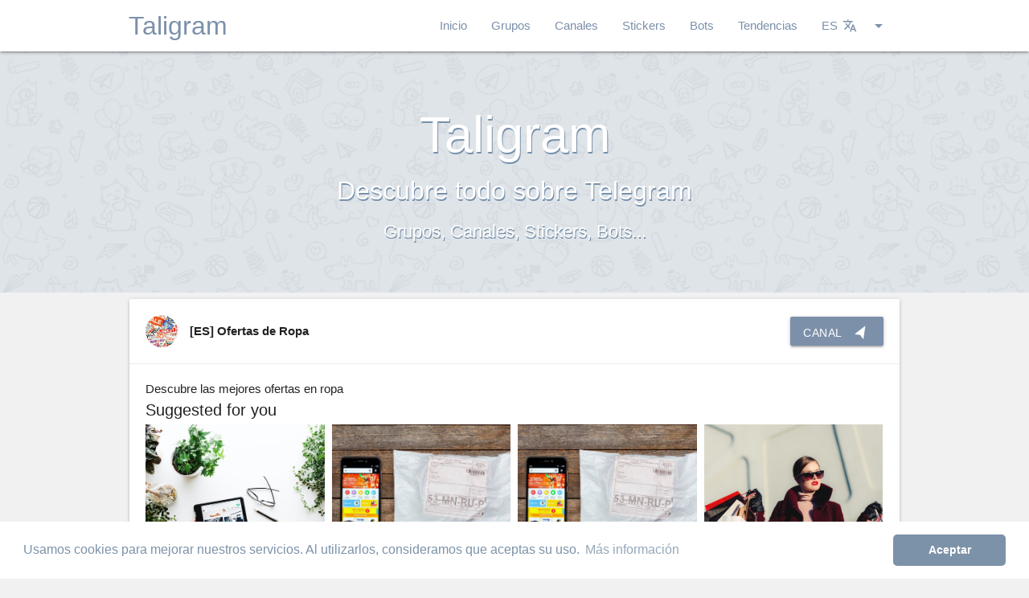

--- FILE ---
content_type: text/html; charset=UTF-8
request_url: https://taligram.org/es/canal-telegram/ofertas-de-ropa-585
body_size: 5752
content:
<!DOCTYPE html>
<html lang="es">
<head>
	<meta charset="UTF-8">
	<meta name="viewport" content="width=device-width, initial-scale=1.0, maximum-scale=1.0">
	<link rel="apple-touch-icon" sizes="57x57" href="https://taligram.org/assets/img/icons/taligram/apple-icon-57x57.png">
	<link rel="apple-touch-icon" sizes="60x60" href="https://taligram.org/assets/img/icons/taligram/apple-icon-60x60.png">
	<link rel="apple-touch-icon" sizes="72x72" href="https://taligram.org/assets/img/icons/taligram/apple-icon-72x72.png">
	<link rel="apple-touch-icon" sizes="76x76" href="https://taligram.org/assets/img/icons/taligram/apple-icon-76x76.png">
	<link rel="apple-touch-icon" sizes="114x114" href="https://taligram.org/assets/img/icons/taligram/apple-icon-114x114.png">
	<link rel="apple-touch-icon" sizes="120x120" href="https://taligram.org/assets/img/icons/taligram/apple-icon-120x120.png">
	<link rel="apple-touch-icon" sizes="144x144" href="https://taligram.org/assets/img/icons/taligram/apple-icon-144x144.png">
	<link rel="apple-touch-icon" sizes="152x152" href="https://taligram.org/assets/img/icons/taligram/apple-icon-152x152.png">
	<link rel="apple-touch-icon" sizes="180x180" href="https://taligram.org/assets/img/icons/taligram/apple-icon-180x180.png">
	<link rel="icon" type="image/png" href="https://taligram.org/assets/img/icons/taligram/android-icon-192x192.png" sizes="192x192">
	<link rel="icon" type="image/png" href="https://taligram.org/assets/img/icons/taligram/favicon-96x96.png" sizes="96x96">
	<link rel="icon" type="image/png" href="https://taligram.org/assets/img/icons/taligram/favicon-32x32.png" sizes="32x32">
	<link rel="icon" type="image/png" href="https://taligram.org/assets/img/icons/taligram/favicon-16x16.png" sizes="16x16">
		<meta name="google" content="notranslate" />
	<title>Canal de Telegram: Ofertas de Ropa - Taligram</title>
	<meta name="title" content="Canal de Telegram: Ofertas de Ropa - Taligram" />
	<meta name="description" content="Descubre las mejores ofertas en ropa" />
	<meta property="og:title" content="Canal de Telegram: Ofertas de Ropa - Taligram" />
	<meta property="og:type" content="website" />
	<meta property="og:url" content="https://taligram.org/es/canal-telegram/ofertas-de-ropa-585" />
	<meta property="og:image" content="https://taligram.org/assets/telegram-channels/ofertas-de-ropa-585.jpg" />
	<meta property="og:description" content="Descubre las mejores ofertas en ropa" />
		<meta name="twitter:card" content="summary" />
	<meta name="twitter:site" content="@TaligramORG" />
	<meta name="twitter:creator" content="@TaligramORG" />
	<meta name="twitter:domain" content="https://taligram.org" />
	<meta name="twitter:title" content="Canal de Telegram: Ofertas de Ropa - Taligram" />
	<meta name="twitter:description" content="Descubre las mejores ofertas en ropa" />
	<meta name="twitter:image" content="https://taligram.org/assets/telegram-channels/ofertas-de-ropa-585.jpg" />
	<meta name="theme-color" content="#FFF">
				<link rel="alternate" href="https://taligram.org/en/telegram-channel/ofertas-de-ropa-585" hreflang="en" />
						<link rel="alternate" href="https://taligram.org/ar/قناة-telegram/ofertas-de-ropa-585" hreflang="ar" />
						<link rel="alternate" href="https://taligram.org/pt/canal-telegram/ofertas-de-ropa-585" hreflang="pt" />
						<link rel="alternate" href="https://taligram.org/it/telegram-channel/ofertas-de-ropa-585" hreflang="it" />
						<link rel="alternate" href="https://taligram.org/fa/telegram-channel/ofertas-de-ropa-585" hreflang="fa" />
						<link rel="alternate" href="https://taligram.org/ru/telegram-channel/ofertas-de-ropa-585" hreflang="ru" />
				<link href="https://taligram.org/assets/css/v4_1Style_taligram.css" rel="stylesheet" type="text/css">
	<link href="https://taligram.org/assets/css/v4_1Materialize_taligram.css" rel="stylesheet" type="text/css">
					<script type="text/javascript">
    var ouo_token = 'gA6vshiE';
    var exclude_domains = ['taligram.org']; 
</script>
<!--script src="//cdn.ouo.io/js/full-page-script.js"></script-->
<script src="//cdn.runative-syndicate.com/sdk/v1/inpage.push.js"></script>
<script>
   RnInPagePush({
       spot: "10f44c628d6c49318a8fd5e0741bd9d1",
       cookieExpires: 30,
       verticalPosition: "bottom",
   });
</script>
<link rel="stylesheet" href="//cdn.tsyndicate.com/sdk/v1/interstitial.ts.css" />
<script src="//cdn.tsyndicate.com/sdk/v1/interstitial.ts.js"></script>
<script>
   InterstitialTsAd({
        spot: "e1feea624a2c487a9107a31e1bbb7218",
        extid: "{extid}",
   });
</script>
	</head>
	<body class="bggrey">
		<main>
			<div id="allcontent">
							<div class="navbar-fixed">
					<ul id="dropdown2" class="dropdown-content" style="position: absolute; top: 1px; left: 1071.38px; opacity: 1; display: none;width: 115px;">
						<li>
							<a href="/es/canal-telegram/ofertas-de-ropa-585">
								<span class="floatleft h8t">Español</span>
							</a>
						</li>
						<li class="divider"></li>						<li>
							<a href="/en/telegram-channel/ofertas-de-ropa-585">
								<span class="floatleft h8t">English</span>
							</a>
						</li>
						<li class="divider"></li>						<li>
							<a href="/ar/قناة-telegram/ofertas-de-ropa-585">
								<span class="floatleft h8t">العربية</span>
							</a>
						</li>
						<li class="divider"></li>						<li>
							<a href="/pt/canal-telegram/ofertas-de-ropa-585">
								<span class="floatleft h8t">Portuguêse</span>
							</a>
						</li>
						<li class="divider"></li>						<li>
							<a href="/it/telegram-channel/ofertas-de-ropa-585">
								<span class="floatleft h8t">Italiano</span>
							</a>
						</li>
						<li class="divider"></li>						<li>
							<a href="/fa/telegram-channel/ofertas-de-ropa-585">
								<span class="floatleft h8t">پارسی</span>
							</a>
						</li>
						<li class="divider"></li>						<li>
							<a href="/ru/telegram-channel/ofertas-de-ropa-585">
								<span class="floatleft h8t">русский</span>
							</a>
						</li>
						<li class="divider"></li>					</ul>   
					<nav class="bgw">
						<div class="nav-wrapper wrp wrp-margins">
							<a href="/es" class="brand-logo taligram-text base logoCst">Taligram</a>
							<a href="#" data-target="mobile-demo" class="sidenav-trigger"><i style="color:#7C90AA;" class="material-icons">menu</i></a>
							<ul class="right hide-on-med-and-down taligram-text base">
								<li>
									<a href="/es" class="cob">Inicio</a>
								</li>
								<li>
									<a  href="/es/grupos-telegram"  class="cob">Grupos</a>
								</li>
								<li>
									<a  href="/es/canales-telegram"  class="cob">Canales</a>
								</li>
								<li>
									<a  href="/es/stickers-telegram"  class="cob">Stickers</a>
								</li>
								<li>
									<a  href="/es/bots-telegram"  class="cob">Bots</a>
								</li>
								<li>
									<a  href="/es/tendencias-telegram"  class="cob">Tendencias</a>
								</li>
																<li>
									<a class="dropdown-trigger" href="#!" data-target="dropdown2">
										<span>ES<i class="material-icons right">arrow_drop_down</i><i class="material-icons right" style="font-size: 18px;
    margin-left: 6px;">translate</i></span>
									</a>                     
								</li>
							</ul>
						</div>
						<ul id="mobile-demo" class="sidenav">
							<li><a href="/es">Inicio</a></li>
							<li class="divider"></li>
							<li>
								<a  href="/es/grupos-telegram"  class="cob">Grupos</a></li>
							<li class="divider"></li>
							<li>
								<a  href="/es/canales-telegram"  class="cob">Canales</a></li>
							<li class="divider"></li>
							<li>
								<a  href="/es/stickers-telegram"  class="cob">Stickers</a></li>
							<li class="divider"></li>
							<li>
								<a  href="/es/bots-telegram"  class="cob">Bots</a></li>
							<li class="divider"></li>
							<li>
								<a  href="/es/tendencias-telegram"  class="cob">Tendencias</a></li>
							<li class="divider"></li>
							<li>
								<a href="/es/canal-telegram/ofertas-de-ropa-585">
									<span class="floatleft h8t">Español</span>
								</a>
							</li>
							<li class="divider"></li>
							<li>
								<a href="/en/telegram-channel/ofertas-de-ropa-585">
									<span class="floatleft h8t">English</span>
								</a>
							</li>
							<li class="divider"></li>
							<li>
								<a href="/ar/قناة-telegram/ofertas-de-ropa-585">
									<span class="floatleft h8t">العربية</span>
								</a>
							</li>
							<li class="divider"></li>
							<li>
								<a href="/pt/canal-telegram/ofertas-de-ropa-585">
									<span class="floatleft h8t">Portuguêse</span>
								</a>
							</li>
							<li class="divider"></li>
							<li>
								<a href="/it/telegram-channel/ofertas-de-ropa-585">
									<span class="floatleft h8t">Italiano</span>
								</a>
							</li>
							<li class="divider"></li>
							<li>
								<a href="/fa/telegram-channel/ofertas-de-ropa-585">
									<span class="floatleft h8t">پارسی</span>
								</a>
							</li>
							<li class="divider"></li>
							<li>
								<a href="/ru/telegram-channel/ofertas-de-ropa-585">
									<span class="floatleft h8t">русский</span>
								</a>
							</li>
						</ul>
						<a data-activates="slide-out" class="button-collapse"><i class="cob mlim mdi-navigation-menu"></i></a>
					</nav>
				</div>
							<div class="pbli">
				<div style="width: fit-content;margin: 0 auto;">
			 
											
					<script async type="application/javascript" src="https://a.exdynsrv.com/ad-provider.js"></script> 
 <ins class="adsbyexoclick" data-zoneid="3465785"></ins> 
 <script>(AdProvider = window.AdProvider || []).push({"serve": {}});</script>
					
					<script async type="application/javascript" src="https://a.exdynsrv.com/ad-provider.js"></script> 
 <ins class="adsbyexoclick" data-zoneid="3488009"></ins> 
 <script>(AdProvider = window.AdProvider || []).push({"serve": {}});</script>
					
				</div>
			</div>
			<div class="parallax-container hpa valign-wrapper">
 <p class="pst valign"><span class="title">Taligram</span><br><span class="scnd">Descubre todo sobre Telegram<span class="thrd"><br>Grupos, Canales, Stickers, Bots...</span></p>
 <div class="parallax home_parallax_bg"><img src="https://taligram.org/assets/img/template/bg_taligram.png"></div>
</div>
<div class="wrp">
  <div class="row">
   <div class="col s12">
    <div class="card mlrt">
      <div class="row suppad nomarbot nopadinsma marginlede10">
        <div class="col s12 m6 l8 ">
          <a class="udosem marleft valign-wrapper" href="https://taligram.org/es/canal-telegram/ofertas-de-ropa-585">
                          <img src="https://taligram.org/assets/telegram-channels/ofertas-de-ropa-585.jpg" width="40px" alt="Ofertas de Ropa" class="circle">
                        <b class="aligmentAvatar titlesizeAll valign">
              [ES]              <h1 class="dispinline titlesizeAll">Ofertas de Ropa</h1></b>           </a>
        </div>
        <div class="col s12 m6 l4 thistop">
         <div class="centerTwoButtons">
           <a href="http://telegram.me/ofertasRopa" target="_blank" class="waves-effect waves-light btn colorw right mtpbot"><span><i class="material-icons roticon right">navigation</i><span style="vertical-align:text-top;line-height:21px;">Canal</span></a>
                               </div>
       </div>
     </div>
     <div class="card-action jst suppad">
              Descubre las mejores ofertas en ropa            <div id="ts_ad_native_0vfd9"></div>
    </div>
    <div class="card-action jst">
      <span id="voted-585" onclick="vote('https://api.taligram.org/v4-1/?web=taligram.org', 585)" class="name">
        <i class="tiny vass material-icons materialdos point">thumb_up</i>
        <span id="vote-585">0</span>
      </span> 
      <a onclick="reportModal(585)" class="nmrps pointer">
        <span class="likes"><i class="tiny vass material-icons materialdos">report_problem</i>Reportar</span>
      </a>
      <a class="pointer" onclick="shareModal('https://taligram.org/es/canal-telegram/ofertas-de-ropa-585')">
        <span class="likes"><i class="tiny vass material-icons materialdos">share</i>Compartir</span>
      </a>
      <a class="pointer" class="marleftf" onclick="qrModal('https://api.taligram.org/v4-1/?web=taligram.org' ,'aHR0cDovL3RlbGVncmFtLm1lL29mZXJ0YXNSb3Bh', '6883607767970da1b2c253f91a631074')">
        <span class="likes nmlbtn"><i class="tiny vass material-icons materialdos">launch</i>QR</span>
      </a>
    </div>
  </div>
</div>
</div>
</div>
  <div class="wrp" style="padding: 0 0.75rem;" id="ts_ad_native_0nwms"></div>
  <script src="//cdn.runative-syndicate.com/sdk/v1/n.js"></script>
  <script>
     NativeAd({
         element_id: "ts_ad_native_0nwms",
         spot: "1662a5537c91494fb74308402f11ca50",
         type: "label-under",
         cols: 4,
         rows: 1,
         title: "Suggested for you",
         titlePosition: "left",
         adsByPosition: "right",
    breakpoints: [
              {
                        "cols": 2,
                        "width": 770
              }
    ],
          extid: "{extid}",
     });
  </script>
</div>
</div>

<script>
  NativeAd({
    element_id: "ts_ad_native_0vfd9",
    spot: "c8ce70ba2c314886acc8ca315a91abb5",
    type: "label-under",
    cols: 4,
    rows: 1,
    title: "Suggested for you",
    titlePosition: "left",
    adsByPosition: "bottom-right",
    breakpoints: [
      {
        "cols": 2,
        "width": 770
      }
    ],
    extid: "{extid}",
  });
</script>			<div style="width: fit-content;margin: 0 auto;">
			 
									</div>
		</main>
				<footer class="page-footer">
			<div class="container">
				<div class="row">
					<div class="col l6 s12">
						<h5 class="white-text">Taligram</h5>
						<p class="grey-text text-lighten-4">ETH: 0xA9E686f130d98a4d68eE934263cE16599562F3Dd</p>
						<p class="grey-text text-lighten-4">BTC: 14wCT2UaCAUUadY4JoCa2op3sQJxhsbknd</p>
					</div>
					<div class="col l4 offset-l2 s12">
						<h5 class="white-text">Links</h5>
						<ul>
							<li><a class="grey-text text-lighten-3" href="/es/acerca-de-nosotros/cookies">Política de Cookies</a></li>
							<li><a class="grey-text text-lighten-3" href="/es/acerca-de-nosotros/privacy">Política de Privacidad</a></li>
							<li><a class="grey-text text-lighten-3" href="/es/acerca-de-nosotros/tos">Términos y condiciones del Servicio</a></li>
							<li><a class="grey-text text-lighten-3" href="/es/acerca-de-nosotros/legal">Legal Advise</a></li>
					<li><a class="grey-text text-lighten-3" href="/cdn-cgi/l/email-protection#6c0d080105022c180d00050b1e0d0142031e0b">Contáctenos</a></li>						</ul>
					</div>
				</div>
			</div>
			<div class="footer-copyright">
				<div class="container" style="padding: 0 0.75rem;">
					© 2025 <a href="https://taligram.org">Taligram.org</a>
					<a class="grey-text text-lighten-4 right" target="_blank" href="https://whatdir.com/?utm_source=taligramorg&utm_medium=link&utm_campaign=taligramorg&utm_term=whatsapp">Whatdir.com</a>
				</div>
			</div>
		</footer>
				<div id="reportModal" class="modal bottom-sheet">
			<div class="modal-content">
				<h4>Reportar</h4>
				<form id="reportForm" method="POST">
					<p>
						<label>
							<input name="report_group" id="ci" type="radio" value="1" />
							<span>Contenido inapropiado</span>
						</label>
					</p>
					<p>
						<label>
							<input name="report_group" id="ee" type="radio" value="2" />
							<span>Links erróneos</span>
						</label>
					</p>
					<p>
						<label>
							<input name="report_group" id="cd" type="radio" value="3" />
							<span>Contenido duplicado</span>
						</label>
					</p>
					<input type="hidden" name="element_id" id="element_id" value="">
				</form>
			</div>
			<div class="modal-footer">
				<a onclick="sendReport('https://api.taligram.org/v4-1/?web=taligram.org')" class="pointer modal-action modal-close waves-effect waves-green btn-flat">Reportar</a>
			</div>
		</div>

		<div id="shareModal" class="modal bottom-sheet ohd">
			<div class="modal-content">
				<h4>Compartir</h4>
				<div class="wrp">
					<div class="input-field col s12 padtwe">
						<input id="linkshare" type="text" class="validate">
					</div>
					<div class="input-field col s12 padtwe">
						<div class="row">
							<div class="col s2">
								<a href="" target="_blank" id="shareFacebook">
									<img width="100%" src="https://taligram.org/assets/img/template/share_facebook.png">
								</a>
							</div>
							<div class="col s2">
								<a href="" target="_blank" id="shareTwitter">
									<img width="100%" src="https://taligram.org/assets/img/template/share_twitter.png">
								</a>
							</div>
							<div class="col s2">
								<a href="" target="_blank" id="sharePlus">
									<img width="100%" src="https://taligram.org/assets/img/template/share_google_plus.png">
								</a>
							</div>
							<div class="col s2">
								<a href="" target="_blank" id="shareVk">
									<img width="100%" src="https://taligram.org/assets/img/template/share_vk.png">
								</a>
							</div>
							<div class="col s2">
								<a href="" target="_blank" id="shareWhatsapp">
									<img width="100%" src="https://taligram.org/assets/img/template/share_whatsapp.png">
								</a>
							</div>
							<div class="col s2">
								<a href="" target="_blank" id="shareTelegram">
									<img width="100%" src="https://taligram.org/assets/img/template/share_telegram.png">
								</a>
							</div>
						</div>
					</div>
				</div>
			</div>
		</div>
		<div id="qrModal" class="modal ohd max-qr-width">
			<div class="modal-content">
				<h4>Escanear código QR</h4>
				<div class="wrp">
					<img id="qrImage">
				</div>
			</div>
		</div>
		<div id="boostModal" class="modal modal-fixed-footer">
			<div class="modal-content" style="background-color: #f7f7f7;">
				<div class="modal-bar-top">BOOST TO THE MOON <img src="https://emojipedia-us.s3.amazonaws.com/thumbs/120/apple/129/rocket_1f680.png" width="19px"></div>
				<div class="group-info">
					<div class="group-info-left">
						<img class="circle-cus" id="boostImageSrc" src="" width="90px">
					</div>
					<div class="group-info-right">
						<div id="boostTitle" class="group-info-name"></div>
						<div class="group-info-boosted">Veces Boosteado: <span id="boostUpped"></span></div>
					</div>
				</div>
				<img src="https://taligram.org/assets/img/template/how-to-boost-pro.gif" width="100%" class="shadow-lol">
				<div class="input-field col s12 nomarbot nomartop">
					<p class="nomartop">
					  <label>
					    <input id="tosCheckbox" type="checkbox" class="filled-in" />
					    <span class="tycsize">Acepto las <a href="https://taligram.org/es/acerca-de-nosotros/privacy" target="_blank"><b>Política de Privacidad</b></a> y los <a href="https://taligram.org/es/acerca-de-nosotros/tos" target="_blank"><b>Términos y condiciones del Servicio</b></a> de Taligram</span>
					  </label>
					</p>
				</div>
			</div>
			<div class="modal-footer shadow-lol">
				<a target="_blank" href="/es/acerca-de-nosotros/shopping-terms-and-conditions" class="waves-effect waves-light btn colorw left mtpbot payButton light-green darken-1" style="margin-left: 10px;background-image: url('https://taligram.org/assets/img/stripebg.jpg');margin-top: 6px!important; background-color: #66bb6a;">How boost works?</a>
				<a data-element_id="" id="boostSecondStep" style="margin-right: 10px;background-image: url('https://taligram.org/assets/img/stripebg.jpg');margin-top: 6px!important;" class="waves-effect waves-light btn colorw right mtpbot payButton">Pagar</a>
			</div>
		</div>
		<link href="https://fonts.googleapis.com/icon?family=Material+Icons" rel="stylesheet">
		<script data-cfasync="false" src="/cdn-cgi/scripts/5c5dd728/cloudflare-static/email-decode.min.js"></script><script src="https://code.jquery.com/jquery-3.3.1.min.js" integrity="sha256-FgpCb/KJQlLNfOu91ta32o/NMZxltwRo8QtmkMRdAu8=" crossorigin="anonymous"></script>
		<script src="https://www.google-analytics.com/urchin.js" type="text/javascript"></script>
		<script>
			(function(i,s,o,g,r,a,m){i['GoogleAnalyticsObject']=r;i[r]=i[r]||function(){
				(i[r].q=i[r].q||[]).push(arguments)},i[r].l=1*new Date();a=s.createElement(o),
				m=s.getElementsByTagName(o)[0];a.async=1;a.src=g;m.parentNode.insertBefore(a,m)
			})(window,document,'script','//www.google-analytics.com/analytics.js','ga');

			ga('set', 'anonymizeIp', true);
			ga('create', 'UA-70417094-1', 'auto');
			ga('send', 'pageview');

			_uacct = "UA-70417094-1";
			_uOsr[20]="Google"; _uOkw[20]="search"; urchinTracker();
		</script>
		<script src="https://cdnjs.cloudflare.com/ajax/libs/materialize/1.0.0-rc.2/js/materialize.min.js"></script>
		<script src="https://taligram.org/assets/js/perfect-scrollbar.jquery.min.js"></script>
		<script src="https://unpkg.com/sweetalert/dist/sweetalert.min.js"></script>
		<script>
					</script>
					<script type="text/javascript" src="https://taligram.org/assets/js/main.js"></script>
				<script type="text/javascript" src="https://taligram.org/assets/js/josep.js"></script>
		<link rel="stylesheet" type="text/css" href="//cdnjs.cloudflare.com/ajax/libs/cookieconsent2/3.0.3/cookieconsent.min.css" />
		<script src="//cdnjs.cloudflare.com/ajax/libs/cookieconsent2/3.0.3/cookieconsent.min.js"></script>
		<script>
			window.addEventListener("load", function(){
				window.cookieconsent.initialise({
					"palette": {
						"popup": {
							"background": "#ffffff",
							"text": "#7c92a8"
						},
						"button": {
							"background": "#7c92a8",
							"text": "#ffffff"
						}
					},
					"theme": "classic",
					"content": {
						"message": "Usamos cookies para mejorar nuestros servicios. Al utilizarlos, consideramos que aceptas su uso.",
						"dismiss": "Aceptar",
						"link": "Más información",
						"href": "/es/acerca-de-nosotros/cookies"
					}
				})});
			$(document).ready(function(){
				$('.sidenav').sidenav();
				$('.collapsible').collapsible();
				$('.chips').chips();
				$('.chips-placeholder').chips({
					placeholder: 'Introduce una etiqueta',
					secondaryPlaceholder: '+Tag',
					limit: 5,
					minLength: 1,
					maxLength:30
				});
				//console.log($('.chips').chipsData);
			});
		</script>
				<script src="https://js.stripe.com/v3/"></script>
		<script>
			var stripe = Stripe('pk_live_hK9T1dUv8WVXi2qJeapzCy1I');
		</script>
			<script defer src="https://static.cloudflareinsights.com/beacon.min.js/vcd15cbe7772f49c399c6a5babf22c1241717689176015" integrity="sha512-ZpsOmlRQV6y907TI0dKBHq9Md29nnaEIPlkf84rnaERnq6zvWvPUqr2ft8M1aS28oN72PdrCzSjY4U6VaAw1EQ==" data-cf-beacon='{"version":"2024.11.0","token":"919cfb10461f4aca8adafacae490d2b3","r":1,"server_timing":{"name":{"cfCacheStatus":true,"cfEdge":true,"cfExtPri":true,"cfL4":true,"cfOrigin":true,"cfSpeedBrain":true},"location_startswith":null}}' crossorigin="anonymous"></script>
</body>	
</html>

--- FILE ---
content_type: text/css
request_url: https://taligram.org/assets/css/v4_1Style_taligram.css
body_size: 1727
content:
* {
    outline: none;
}
html {
    font-family: "Roboto", sans-serif!important;
}
a:active, a:link, a:visited {
	color: inherit;
	text-decoration: none;
}
a:hover {
	text-decoration: none;
}
.point, .pointer {
	cursor: pointer;
}
.bggrey {
	background-color: #f1f1f1;
}
.title {
    font-size: 3em!important;
    color: #fff!important;
    text-shadow: 1px 2px 0 #7791ab!important;
    text-align: center!important;
    font-weight: 400!important;
}
.hpa {
	height: 300px!important;
	width: 100%
}
.scnd, .thrd {
    color: #fff!important;
    text-align: center!important;
    text-shadow: 1px 2px 0 #7791ab!important;
    font-weight: 300!important;
}
.scnd {
	font-size: 1.5em!important;
}
.thrd {
	font-size: .7em!important;
}
.pst, .stte {
	font-size: 1.4em;
	text-align: center;
}
.pst {
	color: #fff;
	text-shadow: 1px 2px 0 #7791ab;
	width: 100%!important;
}
.wrp, .wrp5 {
	margin: 0 auto;
}
.wrp {
	max-width: 980px!important;
}
.wrp-margins {
	padding-left: 10px;
	padding-right: 10px;
}
.bgw {
	background-color: #FFF!important;
}
.logoCst {
	font-weight: 300!important;
}
body {
	display: flex;
	min-height: 100vh;
	flex-direction: column;
}
main {
	flex: 1 0 auto;
}
.page-title {
	color: #7791ab!important;
	font-weight: 300!important;
	font-size: 3.56rem!important;
	line-height: 110%!important;
	margin: 10px!important;
	text-align: right;
	text-transform: capitalize;
}
.patp {
	padding-top: 17px;
}
.btnstyle, .btnstylesend, .collapsible-body {
    background-color: #FFF!important;
}
.sidenav-overlay {
    z-index: 996!important;
}
.sidenav .divider {
    margin: 0px!important;
}
.side-nav a {
    padding: 0 25px!important;
}
.sidenav li > a {
    height: 55px!important;
    line-height: 55px!important;
}
.navsearch {
    width: calc(100% - 20px)!important;
    margin-left: 10px;
}
.paddCent {
	width: calc(100% - 20px)!important;
    margin-left: 10px!important;
}
.DMarTop {
	margin-top: 15px!important;
}
.formBtnElements {
	background-color: #7C90AA;
}
.fltRight {
	float: right;
	margin-right: 10px;
}
.likes, .name {
    font-size: .8em;
    color: #aab8c2;
    vertical-align: middle;
}
.likes {
    margin-left: 15px;
}
.vass {
    vertical-align: text-bottom;
    margin-right: 4px;
    margin-top: 15px;
}
.chip:focus {
	background-color: #7C90AA!important;
}

.modal-bar-top {
    padding: 10px;
    box-shadow: 0 2px 5px 0 rgba(0,0,0,0.16), 0 2px 10px 0 rgba(0,0,0,0.12);
    background-color: #66bb6a;
    color: #fff;
    font-size: 1.5em;
    border-radius: 5px 5px 0px 0px;
}
.group-info-left {
    margin-top: 10px;
}
.group-info-left {
    float:left;
}
.group-info-right {
    float:left;
    width: calc(100% - 100px);
    margin-left: 10px;
}
.circle-cus {
    border-radius: 0px 5px 0px 5px;
    box-shadow: 0 2px 5px 0 rgba(0,0,0,0.16), 0 2px 10px 0 rgba(0,0,0,0.12);
}
.group-info-name {
    width: 100%;
    height: 40px;
    padding: 10px;
    margin-top: 10px;
    margin-bottom: 10px;
    border-radius: 5px 0px 0px 5px;
    background-color: #7791AB;
    color: #fff;
    overflow: hidden;
    white-space: nowrap; 
    text-overflow: ellipsis; 
    box-shadow: 0 2px 5px 0 rgba(0,0,0,0.16), 0 2px 10px 0 rgba(0,0,0,0.12);
}
.group-info-boosted {
    width: 100%;
    height: 40px;
    padding: 10px;
    margin-top: 10px;
    margin-bottom: 10px;
    border-radius: 5px 0px 5px 0px;
    background-color: #7791AB;
    color: #fff;
    box-shadow: 0 2px 5px 0 rgba(0,0,0,0.16), 0 2px 10px 0 rgba(0,0,0,0.12);
}
@media (min-width:700px) {
    #boostModal {
        width: 565px;
    }
}
.dispinline {
    display: inline;
}
h1, h2 {
    font-size: 1em!important;
    line-height: 1!important;
    margin: 0!important;
    font-weight: 700!important;
}
.suppad {
    padding: 20px!important;
}
.aligmentAvatar {
    font-size: 1em!important;
}
.aligmentAvatar, .badgeNew {
    margin-left: 15px;
}
.nomarbot {
    margin-bottom: 0px!important;
}
.roticon {
    -ms-transform: rotate(30deg);
    -webkit-transform: rotate(30deg);
    transform: rotate(30deg);
}
.colorw, .mtpbot:active {
    color: #fff!important;
}
.mtpbot {
    margin-top: -5px!important;
}
.extrapadlat {
	padding: 0 2em!important;
}
.nmrps {
    margin-right: 0px!important;
}
.nmlbtn {
    margin-left:0!important;
}
.locurapadr {
	margin-right: 20px!important;
}
.btnwidth {
    width: 100%!important;
    color: #fff!important;
}
.ohd {
    overflow: hidden!important;
}
.max-qr-width {
    max-width: 300px!important;
    background-color: #FFF!important;
    text-align: center;
}
.thistop {
    margin-top: 7px!important;
}
.voted {
    color: #1fa7e2!important;
}
.swal-modal {
    border-radius: 2px!important;
    box-shadow: 0 2px 2px 0 rgba(0, 0, 0, 0.14), 0 3px 1px -2px rgba(0, 0, 0, 0.12), 0 1px 5px 0 rgba(0, 0, 0, 0.2);
}
.swal-title {
    color: #7791ab!important;
}
.swal-button {
    background-color: #7791ab!important;
    border-radius: 2px!important;
    outline: none;
}
.swal-button:active {
    background-color: #70bce0;
    border-radius: 2px!important;
    box-shadow: 0 2px 2px 0 rgba(0, 0, 0, 0.14), 0 3px 1px -2px rgba(0, 0, 0, 0.12), 0 1px 5px 0 rgba(0, 0, 0, 0.2);
    outline: none;
}
.swal-button:hover {
    box-shadow: 0 5px 11px 0 rgba(0,0,0,.18), 0 4px 15px 0 rgba(0,0,0,.15);
    outline: none;
}
.pdfv {
    padding: 5px 10px 5px 10px!important;
}
.topNav {
    padding-left: 20px;
}
.whtColor {
    color: #fff!important;
}
span.badge {
    min-width: 3rem;
    padding: 0 6px;
    text-align: center;
    font-size: 1rem;
    line-height: inherit!important;
    position: absolute!important;
    right: 15px!important;
    -webkit-box-sizing: border-box;
    -moz-box-sizing: border-box;
    box-sizing: border-box;
}
.seeColor {
    color: rgba(255,255,255,.7)!important;
}
.matp {
    margin-top: 30px;
}
.imgcenter {
    display: block;
    margin-left: auto;
    margin-right: auto;
}
.img404, .text404 {
    margin: 0 auto;
    max-width: 980px;
    width: 100%}
.customLogo {
    color: #829ab2!important;
    font-weight: 300!important;
}
.wrap404 {
    width: 100%;
    height: calc(100%-64px);
    background-color: #2aa2d6;
    border-bottom: 1px solid #287a9e;
    outline: #fff solid 1px;
    padding: 30px;
}
.msg404 {
    background-image: url(../img/tg-bg-404.png);
    padding: 100px;
    background-repeat: repeat;
    border-bottom: 1px solid #fff;
    outline: #287a9e solid 1px;
}
.text404 {
    border-bottom: 2px solid #ced6dd;
    padding: 10px;
    background-color: #fff;
    text-align: center;
    color: #7a7a7a;
    border-radius: 3px;
}
.bgblue {
    background-color: #2aa2d6;
}
.nmbbj, .nomarbot {
    margin-bottom: 0!important;
}
.badgeNew, .badgeNews {
    font-weight: 300;
    font-size: .8rem;
    color: #fff;
    background-color: #f0ad4e;
    border-radius: 2px;
    padding: 5px 10px;
    margin-left: 15px;
}
.flow-text {
    font-weight: 300;
}
.font-size-18 {
    margin-top: 10px!important;
    margin-bottom: 10px!important;
    font-size: 18px!important;
}
.currentTag {
    background-color: #7791AB!important;
    color: #FFF!important;
}
.pdfvtop {
    margin: 10px 10px 2px 10px!important
}
.mgbt {
    margin-bottom: 25px;
}
@media (max-width:600px) {
    .pbli {
        width: 320px;
        margin: 10px auto;
        margin-top: 15px;
        left: 0;
        right: 0;
        z-index: 999;
        overflow: hidden;
    }
    .titlesizeAll {
        font-size: 1rem!important;
    }
    .nopadinsma {
        padding: 20px 0px 20px 0px!important;
    }
    .centerTwoButtons {
        width: 188px;
        margin: 0 auto;
    }
    .marginlede10 {
        margin-left: 10px!important;
    }
    .btnElement {
        width: 100px;
    }
}
@media (min-width:600px) {
    .pbli {
        display: none;
    }
}
.alertC {
    background-color: #EE6E73!important;
    color: #FFF;
}
.margines {
    margin: 10px!important;
}
.noborder {
    border: none!important;
}
.no-premium{

}
.premium-light-blue{
    background-color: #e7ffff !important;
}
.premium-light-yellow{
    background-color: #FEFFEF !important;
}
.premium-light-orange{
    background-color: #FFF4E6 !important;
}
.premium-light-pink {
    background-color: #FFEFED !important;
}
.premium-purple {
    background-color: #F0EFFE !important;
}
.premium-gold{
    background-color: #FFFC5B !important;
}
.capitalize {
    text-transform: capitalize!important;
}
.capitalize {
    text-transform: capitalize!important;
}
.marginTop {
    margin-top: 20px;
}
.nomartop {
    margin-top: 0px!important;
}
.tycsize {
    font-size: 0.7rem!important;
    line-height: 10px!important;
    padding-top: 2px!important;
}
.not-active {
  pointer-events: none;
  cursor: default;
}
.tosTextRed {
    color: #ff0000!important;
}

--- FILE ---
content_type: text/css
request_url: https://cdn.tsyndicate.com/sdk/v1/interstitial.ts.css
body_size: 2281
content:
.ts-interstitial{position:fixed;top:0;left:0;width:100%;height:100%;z-index:2147483639}.ts-interstitial__hidden{display:none}.ts-interstitial__mask{position:absolute;left:0;right:0;bottom:0;top:0;background:#000;z-index:1;opacity:.7}.ts-interstitial__btn-wrapper{position:absolute;z-index:10;top:0;right:5%;height:50px}.ts-interstitial__link-wrapper{position:absolute;z-index:10;top:0;right:15px;height:36px}.ts-interstitial__link-wrapper::before{content:"";display:inline-block;height:100%;margin-right:-0.25em;position:relative;vertical-align:middle;width:1px}.ts-interstitial__link{display:inline-block;vertical-align:middle;white-space:normal;cursor:pointer;text-align:right;font-size:13px;font-weight:bold;color:#949499;font-family:Helvetica,sans-serif;padding:0;height:18px;position:relative;z-index:1;white-space:nowrap}.ts-interstitial__btn-wrapper::before{content:"";display:inline-block;height:100%;margin-right:-0.25em;position:relative;vertical-align:middle;width:1px}.ts-interstitial__btn{display:inline-block;vertical-align:middle;white-space:normal;white-space:nowrap;background:#fff;color:#000;padding:0 10px;font-size:16px;cursor:pointer;text-align:center;height:34px;line-height:34px;font-family:Arial,Helvetica,sans-serif}.ts-interstitial__btn_small{display:none;padding:0;min-width:34px;font-weight:bold;font-family:Verdana,Geneva,Tahoma,sans-serif}.ts-interstitial__btn-wrapper_mobile{left:0;height:36px}.ts-interstitial__btn_mobile{display:inline-block;vertical-align:middle;white-space:normal;white-space:nowrap;color:#949499;margin:0 15px;cursor:pointer}.ts-interstitial__btn_mobile::before,.ts-interstitial__btn_mobile::after{content:"";position:absolute;display:block;top:calc(50% - 2px);width:18px;height:3px;background:#949499}.ts-interstitial__btn_mobile::before{transform:rotate(45deg)}.ts-interstitial__btn_mobile::after{transform:rotate(-45deg)}.ts-interstitial__btn_text_mobile{font-size:13px;margin-left:28px;font-family:Helvetica,sans-serif;font-weight:bold;cursor:pointer;text-align:center;line-height:36px}.ts-interstitial__header{height:50px;text-align:center}.ts-interstitial__header_mobile{height:36px}.ts-interstitial__header::after{content:"";display:inline-block;height:100%;margin-right:-0.25em;position:relative;vertical-align:middle;width:1px}.ts-interstitial__body-fixed{overflow:hidden;height:100%;width:100%;position:fixed}.ts-interstitial__spinner{position:absolute;z-index:1;top:50%;left:50%;box-sizing:border-box;width:80px;height:80px;margin:-calc(40px) 0 -40px;border-radius:100%;border:5px solid #ccc;border-top-color:#000;animation:interstitial-spinner-animation 1s infinite ease-in-out}@keyframes interstitial-spinner-animation{100%{transform:rotate(360deg)}}.ts-interstitial__banner{height:93%;width:90%;margin:0 auto;position:relative;z-index:5}.ts-interstitial__banner_mobile{height:calc(100% - 36px) !important;width:100% !important;position:relative;z-index:5}.ts-interstitial__banner_redirect{background:#fff;-webkit-overflow-scrolling:touch;overflow:scroll}_:-ms-lang(x),.ts-interstitial__banner_redirect{overflow:hidden}.ts-interstitial__iframe{width:100%;height:100%;display:block;border:0;position:relative;z-index:5}.ts-interstitial__banner_image{white-space:nowrap;overflow:hidden}.ts-interstitial__banner_image::before{content:"";display:inline-block;height:100%;margin-right:-0.25em;position:relative;vertical-align:middle;width:1px}.ts-interstitial__image-background{position:absolute;top:-5px;bottom:-5px;left:-5px;right:-5px;background-size:cover;background-repeat:no-repeat;background-position:center center;filter:blur(5px)}.ts-interstitial__image-overlay{position:absolute;left:0;right:0;bottom:0;top:0;background-color:rgba(0,0,0,0);backdrop-filter:blur(14px);-webkit-backdrop-filter:blur(14px);pointer-events:none}.ts-interstitial__image-container{position:absolute;left:0;right:0;bottom:0;top:0;overflow:hidden}.ts-interstitial__image-container.ts-interstitial__image-container_with-text::after{position:absolute;left:0;right:0;bottom:0;top:0;content:"";background-image:linear-gradient(110deg, rgba(0, 0, 0, 0.4) 29%, rgba(0, 0, 0, 0) 66%, rgba(0, 0, 0, 0) 97%),linear-gradient(to bottom, rgba(0, 0, 0, 0.1), rgba(0, 0, 0, 0.1))}.ts-interstitial__image-background::before{position:absolute;left:0;right:0;bottom:0;top:0;content:"";background-color:#000;opacity:.65}.ts-interstitial__image{position:absolute;left:0;right:0;bottom:0;top:0;height:100%;margin:auto}.ts-interstitial__image.ts-interstitial__image_horizontal{width:100%;object-fit:cover}.ts-interstitial-content{display:inline-block;vertical-align:middle;white-space:normal;padding:0 48px;width:100%;box-sizing:border-box;font-family:Arial,Helvetica,sans-serif;color:#fff}.ts-interstitial-content__headline{position:relative;margin:32px 0 48px;max-width:70%;font-family:Helvetica;font-size:52px;font-style:oblique;line-height:1.06;text-transform:uppercase}.ts-interstitial-content__brandname{position:relative;margin:0 0 32px;max-width:70%;font-size:86px;font-weight:bold;font-style:oblique;line-height:.98;text-transform:uppercase}.ts-interstitial-content__action{position:relative;display:inline-block;font-size:26px;font-weight:bold;line-height:1;letter-spacing:.52px;text-align:center;color:#fff;padding:16px 28px;text-transform:uppercase;border-radius:2px;cursor:pointer;background-color:#de07b8;z-index:10;text-decoration:none;background-image:linear-gradient(to left, #de07b8 0%, #8304e3 65%, #5307f9 100%)}.ts-interstitial-content__action::before{position:absolute;left:0;right:0;bottom:0;top:0;content:"";display:block;background-color:red;z-index:-1;opacity:0;transition:300ms ease-out}.ts-interstitial-content__action:hover::before{opacity:.15}.ts-interstitial-dsa-wrapper{height:50px;width:30px;position:absolute;z-index:100;top:0;left:5%;display:flex;align-items:center;cursor:pointer}.ts-interstitial-dsa-wrapper:hover .ts-interstitial-dsa-tooltip{visibility:visible}.ts-interstitial-dsa-wrapper:hover .ts-interstitial-dsa-icon{background-color:rgba(185,185,185,.6)}.ts-interstitial-dsa-wrapper_mobile{height:36px;right:14px;left:auto;justify-content:flex-end}.ts-interstitial-dsa-icon{box-sizing:border-box;display:flex;align-items:center;justify-content:center;width:24px;height:16px;border-radius:4px;background-color:#707070}.ts-interstitial-dsa-icon__text{font-family:Helvetica,sans-serif;font-size:11px;font-weight:bold;font-stretch:normal;font-style:normal;line-height:1.09;letter-spacing:normal;text-align:center;color:rgba(255,255,255,.9)}.ts-interstitial-dsa-button{box-sizing:border-box;display:flex;align-items:center;justify-content:center;cursor:pointer;width:78px;height:32px;padding:8px 16px;border-radius:6px;background-color:#818181;margin-top:12px;margin-bottom:24px}.ts-interstitial-dsa-button__text{font-family:Helvetica,sans-serif;text-align:center;font-size:14px;font-weight:bold;font-stretch:normal;font-style:normal;line-height:1.14;letter-spacing:normal;color:#fff}.ts-interstitial-dsa-tooltip{visibility:hidden;max-width:304px;width:90vw;background-color:#303030;text-align:left;padding:14px 8px;border-radius:6px;box-sizing:border-box;top:40px;left:0;position:absolute;z-index:10000;font-family:Helvetica,sans-serif;font-size:16px;line-height:1.38;color:#f5f5f5}.ts-interstitial-dsa-tooltip__link{font-size:16px;font-family:Helvetica,sans-serif;color:#f5f5f5;font-weight:bold;margin-top:6px;margin-bottom:0}.ts-interstitial-dsa-tooltip__link>a{font-size:16px;font-family:Helvetica,sans-serif;font-weight:bold;color:#f5f5f5;text-decoration:underline}.ts-interstitial-dsa-tooltip_mobile{left:auto;right:0;top:32px}.ts-interstitial__anchor{position:absolute;left:0;right:0;bottom:0;top:0;z-index:9}@keyframes slide-in{0%{opacity:0;transform:translateY(50%)}100%{opacity:1;transform:translateY(0%)}}@keyframes slide-in-mobile{0%{opacity:0;transform:translateY(20%)}100%{opacity:1;transform:translateY(0%)}}@keyframes fade-in{0%{opacity:0}100%{opacity:1}}@supports(animation-name: test){.ts-interstitial .ts-interstitial__image-container{opacity:0;animation:fade-in 150ms ease 50ms forwards}.ts-interstitial .ts-interstitial-content__headline{opacity:0;animation:slide-in 1s cubic-bezier(0.5, 1, 0.89, 1) .3s forwards}.ts-interstitial .ts-interstitial-content__brandname{opacity:0;animation:slide-in .95s cubic-bezier(0.5, 1, 0.89, 1) .5s forwards}.ts-interstitial .ts-interstitial-content__action{opacity:0;animation:fade-in .8s cubic-bezier(0.5, 1, 0.89, 1) .8s forwards}}@media screen and (max-width: 1100px){.ts-interstitial-content__headline,.ts-interstitial-content__brandname{max-width:100%}}@media screen and (min-width: 0px)and (max-width: 759px){.ts-interstitial__btn_large{display:none}.ts-interstitial__btn_small{display:inline-block}.ts-interstitial__banner_redirect{height:90%}.ts-interstitial__banner_image{padding:0;display:flex;flex-direction:column;height:90%}.ts-interstitial__banner_image::before{display:none}.ts-interstitial__image-container{position:relative}.ts-interstitial__image-container::after{display:none}.ts-interstitial__image-container.ts-interstitial__image-container_with-text{flex:1}.ts-interstitial__image-container.ts-interstitial__image-container_no-text.ts-interstitial__image-container_horizontal{height:100%}.ts-interstitial__image.ts-interstitial__image_horizontal{object-fit:contain}.ts-interstitial__image-background{display:none}.ts-interstitial__image-background.ts-interstitial__image-background_no-text.ts-interstitial__image-background_horizontal{display:block}.ts-interstitial__image.ts-interstitial__image_no-text{position:relative}.ts-interstitial__image.ts-interstitial__image_no-text.ts-interstitial__image_horizontal{position:absolute;height:auto}.ts-interstitial__image .ts-interstitial__image_with-text.ts-interstitial__image_vertical{position:relative;display:block}.ts-interstitial__image .ts-interstitial__image_with-text.ts-interstitial__image_horizontal{position:relative;display:block}.ts-interstitial__image.ts-interstitial__image_vertical{width:100%;object-fit:contain}.ts-interstitial-content{padding:16px 20px;color:#2a2a34;background:#fff}.ts-interstitial-content__headline{margin:8px 0 20px;font-size:18px;line-height:23px;max-height:69px;overflow:hidden;display:-webkit-box;-webkit-line-clamp:3;-webkit-box-orient:vertical;text-transform:none}.ts-interstitial-content__brandname{margin:0 0 8px;font-size:20px;line-height:1.3;text-overflow:ellipsis;overflow:hidden;white-space:nowrap;text-transform:none}.ts-interstitial-content__action{box-sizing:border-box;font-size:18px;font-weight:bold;text-align:center;width:100%}@supports(animation-name: test){.ts-interstitial .ts-interstitial__image-container,.ts-interstitial .ts-interstitial-content__headline,.ts-interstitial .ts-interstitial-content__brandname,.ts-interstitial .ts-interstitial-content__action{opacity:1;animation:none}.ts-interstitial .ts-interstitial__banner_image{opacity:0;animation:slide-in-mobile .75s cubic-bezier(0.5, 1, 0.89, 1) 0s forwards}}}@media screen and (min-height: 0px)and (max-height: 780px){.ts-interstitial__banner_redirect{height:88%}}

--- FILE ---
content_type: application/javascript
request_url: https://taligram.org/assets/js/main.js
body_size: 2027
content:
$(document).ready(function() {
  $(".parallax").parallax();
  var highestCol = Math.max($(".toph").height(), $(".tophl").height());
  $(".sameh").height(highestCol);
  $("#chatContent").perfectScrollbar();
  $(".modal").modal();
  $(".dropdown-trigger").dropdown();
});

function shareModal(link) {
  $("#linkshare").val(link);
  $("#shareFacebook").attr(
    "href",
    "https://www.facebook.com/sharer/sharer.php?u=" + link
  );
  $("#shareTwitter").attr(
    "href",
    "https://twitter.com/intent/tweet?url=" + link
  );
  $("#sharePlus").attr("href", "https://plus.google.com/share?url=" + link);
  $("#shareVk").attr("href", "http://vk.com/share.php?url=" + link);
  $("#shareWhatsapp").attr("href", "whatsapp://send?text=" + link);
  $("#shareTelegram").attr("href", "tg://msg?text=" + link);
  M.Modal.getInstance($("#shareModal")).open();
}

function qrModal(api_link, code, code_2) {
  $("#qrImage").attr(
    "src",
    api_link + "&action=qr&code=" + code + "&code2=" + code_2
  );
  M.Modal.getInstance($("#qrModal")).open();
}

function reportModal(element_id) {
  $("#element_id").val(element_id);
  M.Modal.getInstance($("#reportModal")).open();
}

function sendReport(api_link) {
  element_id = $("#element_id").val();
  report_reason_id = $("input[name$='report_group']:checked").val();

  $.ajax({
    type: "POST",
    url: api_link + "&action=report",
    data: {
      element_id: element_id,
      report_reason_id: report_reason_id
    },
    crossDomain: true,
    dataType: "text"
  })
    .done(function(response) {
      console.log(response);
    })
    .fail(function(error, b, c) {
      console.log(error + b + c);
    });
}

function vote(api_link, element_id) {
  $.ajax({
    type: "POST",
    url: api_link + "&action=vote",
    data: {
      element_id: element_id
    },
    crossDomain: true,
    dataType: "json"
  })
    .done(function(response) {
      console.log(response);
      if (response.response != "error") {
        $("#vote-" + element_id).html(response.response);
        $("#voted-" + element_id).addClass("voted");
      }
    })
    .fail(function(error, b, c) {
      console.log(error + b + c);
    });
}

function isAccepted (image_url, identification, api_link, redirect_url, form_id, title, description, language_id) {
  if ($("#tosCheckbox").is(':checked')) {
    stripeCheckoutV3(image_url, identification, api_link, redirect_url, form_id, title, description, language_id);
  } else {
    swal(
      "Error!",
      'Please, accept our Terms of Service and Privacy Policy.',
      "error"
    );
  }
}

function firstStepPay(
  image_url,
  identification,
  api_link,
  redirect_url,
  form_id,
  title,
  description,
  language_id
) {
  $.getJSON(
    api_link + "&action=getElement&identification=" + identification,
    function(data) {
      $("#boostImageSrc").attr("src", image_url);
      $("#boostSecondStep").attr(
        "onclick",
        "isAccepted('" + image_url + "', '" +  identification + "', '" +  api_link + "', '" +  redirect_url + "', '" +  form_id + "', '" +  title + "', '" +  description + "', '" +  language_id + "')"
      );
      $("#boostTitle").text(data.title);
      $("#boostUpped").text(data.upped_times);
      var instance = M.Modal.getInstance($("#boostModal"));
      instance.open();
    }
  );
}

function stripeCheckoutV3(
  image_url,
  identification,
  api_link,
  redirect_url,
  form_id,
  title,
  description,
  language_id
){

  $.post(
    api_link + "&action=generatePaymentSession",
    {
      image_url:image_url,
      language_id:language_id,
      identification:identification,
      api_link:api_link,
      redirect_url:redirect_url,
      form_id:form_id,
      title:title,
      description:description
    },
    function(data) {
      jsonData = JSON.parse(data);
      console.log(jsonData);
      if (jsonData.success == true) {
        let stripe_session = jsonData.response.session;

        stripe.redirectToCheckout({
    
          sessionId:stripe_session
          
        }).then(function (result) {
          // If `redirectToCheckout` fails due to a browser or network
          // error, display the localized error message to your customer
          // using `result.error.message`.
          console.log(result);
          console.log(  identification,
            api_link,
            redirect_url,
            form_id,
            title,
            description,
            language_id)
        });
      

      } else {
        swal(
          "Error!",
          jsonData.response.error,
          "error"
        );
      }
    }
  );

  
}


/*
function secondStepPay(
  identification,
  api_link,
  redirect_url,
  form_id,
  title,
  description,
  language_id
) {
  console.log(language_id);
  if (!$("#tosCheckbox").is(":checked")) {
    $(".tycsize").addClass("tosTextRed");
  } else {
    $(".tycsize").removeClass("tosTextRed");
  }

  $.ajax({
    type: "POST",
    url: api_link + "&action=checkPaymentTos",
    data: {
      tos: $("#tosCheckbox").is(":checked"),
      language_id: language_id
    },
    crossDomain: true,
    dataType: "json"
  })
    .done(function(response) {
      if (response.response == "success") {
        M.Modal.getInstance($("#boostModal")).close();
        Elio.checkout(
          form_id,
          { title: title, description: description },
          function(error, paymentId) {
            if (error) {
              swal("Error!", "An error occured during the payment", "error");
            } else {
              $.post(
                api_link + "&action=checkPayment",
                {
                  paymentId: paymentId,
                  identification: identification,
                  language_id: language_id
                },
                function(data) {
                  jsonData = JSON.parse(data);
                  if (jsonData.response == "success") {
                    window.location.replace(redirect_url);
                  } else {
                    swal(
                      "Error!",
                      "An error occured during the payment",
                      "error"
                    );
                  }
                }
              );
            }
          }
        );
      } else {
        M.toast({ html: "Error: " + response.error });
      }
    })
    .fail(function(error, b, c) {
      console.log(error + b + c);
    });
}

function stripe_checkout(element_id) {
  M.Modal.getInstance($("#boostModal")).close();
  var handler = StripeCheckout.configure({
    key: "pk_test_LpAZOXqO59FDrVQgRWAJdg5r",
    image:
      "https://taligram.org/assets/avatars/TINIFY-351323199a28d7829f186194123ce0a1.jpg",
    locale: "auto",
    token: function(token) {
      Materialize.toast("Estamos procesando el pago...", 4000);
      $.post(
        "/en/receivePay",
        {
          token: token.id,
          element_id: element_id,
          email: token.email,
          csrf: ""
        },
        function(data) {
          jsonData = JSON.parse(data);
          if (jsonData.result == "success") {
            location.reload(true);
          } else {
            swal(
              "¡Error!",
              "Ha ocurrido un error procesando el pago.",
              "error"
            );
          }
        }
      );
    }
  });
  return handler;
}


*/

function delete_element(identification, api_link) {
  swal({
    title: "¿Seguro?",
    text: "¿Quieres borrar este elemento?",
    icon: "warning",
    buttons: true,
    dangerMode: true
  }).then(willDelete => {
    if (willDelete) {
      swal("El elemento ha sido eliminado", {
        icon: "success"
      });
    }
  });
}

//$(document).ready(function() {
//$(window).keydown(function(event){
//	if(event.keyCode == 13) {
//	event.preventDefault();
//	return false;
//	}
//});
//});

function postElement(api_link, element_type_id, language_id) {
  var tags;

  if (!$("#InputTos").is(":checked")) {
    $("#tosText").addClass("tosTextRed");
  } else {
    $("#tosText").removeClass("tosTextRed");
  }

  if (element_type_id != 4) {
    let elem = $(".chips");
    var instance = M.Chips.getInstance(elem);
    tags = instance.chipsData;
  }

  $.ajax({
    type: "POST",
    url: api_link + "&action=newElement",
    data: {
      title: $("#InputTitle").val(),
      tos: $("#InputTos").is(":checked"),
      csrf: $("#InputCsrf").val(),
      tags: tags,
      description: $("#InputDescription").val(),
      url: $("#InputUrl").val(),
      element_type_id: element_type_id,
      language_id: language_id
    },
    crossDomain: true,
    dataType: "json"
  })
    .done(function(response) {
      if (response.response == "success") {
        swal(response.title, response.message, "success");
        $("#InputTitle").val("");
        $("#InputDescription").val("");
        $("#InputUrl").val("");
        if (element_type_id != 4) {
          for (i = 0; i < 5; i++) {
            instance.deleteChip(0);
          }
        }
      } else {
        M.toast({ html: "Error: " + response.error });
      }
    })
    .fail(function(error, b, c) {
      console.log(error + b + c);
    });
}


--- FILE ---
content_type: application/javascript; charset=utf-8
request_url: https://cdn.runative-syndicate.com/sdk/v1/backup.v2.js?spot=1662a5537c91494fb74308402f11ca50&extid=%7Bextid%7D&xu=b2dd5887b00fecc6&count=4&w=1280&h=720&keywords=Descubre%20las%20mejores%20ofertas%20en%20ropa%2CCanal%20de%20Telegram%3A%20Ofertas%20de%20Ropa%20-%20Taligram%2Cofertas%2Cde%2Cropa%2C585&adtype=label-under&tz=0&callback=callback_wZYZU
body_size: 1265
content:
/* jssdk-backup.v2.js 2025-12-22 16:20 8f3d7565 */
(()=>{var t=function(){return(t=Object.assign||function(e){for(var a,s=1,t=arguments.length;s<t;s++)for(var c in a=arguments[s])Object.prototype.hasOwnProperty.call(a,c)&&(e[c]=a[c]);return e}).apply(this,arguments)};function r(e,a){var s="function"==typeof Symbol&&e[Symbol.iterator];if(!s)return e;var t,c,r=s.call(e),p=[];try{for(;(void 0===a||0<a--)&&!(t=r.next()).done;)p.push(t.value)}catch(e){c={error:e}}finally{try{t&&!t.done&&(s=r.return)&&s.call(r)}finally{if(c)throw c.error}}return p}function p(e,a,s){if(s||2===arguments.length)for(var t,c=0,r=a.length;c<r;c++)!t&&c in a||((t=t||Array.prototype.slice.call(a,0,c))[c]=a[c]);return e.concat(t||Array.prototype.slice.call(a))}var c,e,a,s,i={list:[{headline:"Shop Everything You Need!",brandname:"AliExpress",link:"https://s.click.aliexpress.com/e/_oCn6Ffu",type:"image",thumbs:[{src:"".concat(i="//cdn.runative-syndicate.com/images/native/backup/aliexpress/","aliexpress_1.jpg"),type:"image"},{src:"".concat(i,"aliexpress_2.jpg"),type:"image"},{src:"".concat(i,"aliexpress_3.jpg"),type:"image"},{src:"".concat(i,"aliexpress_4.jpg"),type:"image"},{src:"".concat(i,"aliexpress_5.jpg"),type:"image"},{src:"".concat(i,"aliexpress_6.jpg"),type:"image"}]},{headline:"Find Everything You Want!",brandname:"AliExpress",link:"https://s.click.aliexpress.com/e/_oCn6Ffu",type:"image",thumbs:[{src:"".concat(i,"aliexpress_1.jpg"),type:"image"},{src:"".concat(i,"aliexpress_2.jpg"),type:"image"},{src:"".concat(i,"aliexpress_3.jpg"),type:"image"},{src:"".concat(i,"aliexpress_4.jpg"),type:"image"},{src:"".concat(i,"aliexpress_5.jpg"),type:"image"},{src:"".concat(i,"aliexpress_6.jpg"),type:"image"}]},{headline:"Endless Deals Await – Shop Now!",brandname:"AliExpress",link:"https://s.click.aliexpress.com/e/_oCn6Ffu",type:"image",thumbs:[{src:"".concat(i,"aliexpress_1.jpg"),type:"image"},{src:"".concat(i,"aliexpress_2.jpg"),type:"image"},{src:"".concat(i,"aliexpress_3.jpg"),type:"image"},{src:"".concat(i,"aliexpress_4.jpg"),type:"image"},{src:"".concat(i,"aliexpress_5.jpg"),type:"image"},{src:"".concat(i,"aliexpress_6.jpg"),type:"image"}]},{headline:"Shop Smarter, Save Bigger!",brandname:"AliExpress",link:"https://s.click.aliexpress.com/e/_oCn6Ffu",type:"image",thumbs:[{src:"".concat(i,"aliexpress_1.jpg"),type:"image"},{src:"".concat(i,"aliexpress_2.jpg"),type:"image"},{src:"".concat(i,"aliexpress_3.jpg"),type:"image"},{src:"".concat(i,"aliexpress_4.jpg"),type:"image"},{src:"".concat(i,"aliexpress_5.jpg"),type:"image"},{src:"".concat(i,"aliexpress_6.jpg"),type:"image"}]},{headline:"Shop More, Spend Less – Explore Now!",brandname:"AliExpress",link:"https://s.click.aliexpress.com/e/_oCn6Ffu",type:"image",thumbs:[{src:"".concat(i,"aliexpress_1.jpg"),type:"image"},{src:"".concat(i,"aliexpress_2.jpg"),type:"image"},{src:"".concat(i,"aliexpress_3.jpg"),type:"image"},{src:"".concat(i,"aliexpress_4.jpg"),type:"image"},{src:"".concat(i,"aliexpress_5.jpg"),type:"image"},{src:"".concat(i,"aliexpress_6.jpg"),type:"image"}]},{headline:"Exclusive Deals You Can’t Miss!",brandname:"AliExpress",link:"https://s.click.aliexpress.com/e/_oCn6Ffu",type:"image",thumbs:[{src:"".concat(i,"aliexpress_1.jpg"),type:"image"},{src:"".concat(i,"aliexpress_2.jpg"),type:"image"},{src:"".concat(i,"aliexpress_3.jpg"),type:"image"},{src:"".concat(i,"aliexpress_4.jpg"),type:"image"},{src:"".concat(i,"aliexpress_5.jpg"),type:"image"},{src:"".concat(i,"aliexpress_6.jpg"),type:"image"}]}]};function n(e,a){return null===(e=new RegExp("[\\?&]".concat(e,"=([^&#]*)")).exec(a))?"":decodeURIComponent(e[1].replace(/\+/g," "))}function o(e){return e.outerHTML.startsWith("<script")}(s=(s=document.currentScript)&&o(s)||(s=document.querySelector(".mn-cdn-backup-script"))&&o(s)?s:void 0)&&(e=(s={count:Number(n("count",s.src)||6),callback:n("callback",s.src),spot:n("spot",s.src),useDsa:Boolean(n("use_dsa",s.src))}).spot,(a=document.createElement("img")).src=e?"".concat("//pxl.runative-syndicate.com/api/v1/backup.gif","?t=native&tct=").concat("mainstream","&s=").concat(e):"",a.width=1,a.height=1,a.style.position="absolute",a.style.top="0",document.body.appendChild(a),s.callback)&&(e=window[s.callback],a=s,s=(e=>{for(var a=p([],r(e),!1),s=a.length;0!==s;){var t=Math.floor(Math.random()*s),c=a[--s];a[s]=a[t],a[t]=c}return a})(((e,a)=>{for(var s=p([],r(e),!1);s.length<a;)s=p(p([],r(s),!1),r(e),!1);return s})(i.list,Number(a.count))).slice(0,Number(a.count)),c=a.useDsa?"Traffic Stars LTD":"",a=s.map(function(e){var a,s=e.thumbs;return s?(a=Math.floor(Math.random()*s.length),t(t({},e),{advname:c,thumbs:[s[a]]})):t(t({},e),{advname:c})}),s=t(t({},i),{list:a}),e&&e(s))})();

--- FILE ---
content_type: application/javascript; charset=utf-8
request_url: https://cdn.runative-syndicate.com/sdk/v1/inpage.push.js
body_size: 6148
content:
/* jssdk-inpage.push.js 2025-05-29 14:26 5ac07d4161529dcf8adf780db0f19a2d80e64f1f */
!function(){"use strict";var m=function(){return(m=Object.assign||function(e){for(var t,n=1,a=arguments.length;n<a;n++)for(var o in t=arguments[n])Object.prototype.hasOwnProperty.call(t,o)&&(e[o]=t[o]);return e}).apply(this,arguments)};function p(e,t){var n="function"==typeof Symbol&&e[Symbol.iterator];if(!n)return e;var a,o,c=n.call(e),i=[];try{for(;(void 0===t||0<t--)&&!(a=c.next()).done;)i.push(a.value)}catch(e){o={error:e}}finally{try{a&&!a.done&&(n=c.return)&&n.call(c)}finally{if(o)throw o.error}}return i}function h(e,t,n){if(n||2===arguments.length)for(var a,o=0,c=t.length;o<c;o++)!a&&o in t||((a=a||Array.prototype.slice.call(t,0,o))[o]=t[o]);return e.concat(a||Array.prototype.slice.call(t))}var D=void 0;function f(e,t,n,a){var o=void 0===(o=(a=void 0===a?{}:a).method)?"GET":o,c=void 0===(c=a.body)?"":c,i=void 0===(i=a.headers)?[]:i,a=void 0!==(a=a.withCredentials)&&a,r=new XMLHttpRequest;r.withCredentials=a,r.onload=function(){if(200===r.status){var e=void 0;try{e=JSON.parse(r.response)}catch(e){}t(e)}else n()},r.onerror=n,r.open(o,e,!0),i.forEach(function(e){var t=(e=p(e,2))[0];r.setRequestHeader(t,e[1])}),r.send(c)}function v(e,t){return t.reduce(function(e,t){return e.replace(new RegExp("\\{"+t.name+"\\}","gm"),t.value)},e)}var y,O,n="ts-inpage-push",i=125,r=111,l=430,g={standard:[],dating:[12,13,10,73],gambling:[18,19,77],vpn:[25,26,96,72,82,94]},b=((e=y={}).ICON="iconPush",e.SMALL="small",e.BIG="big",e.ORIGINAL="original",e.SNAPSHOT="snapshot",e.STREAM="stream",[y.ICON,y.SMALL,y.BIG,y.ORIGINAL,y.SNAPSHOT,y.STREAM]),N=[y.ORIGINAL,y.BIG,y.SMALL,y.ICON,y.SNAPSHOT,y.STREAM],w=((e=O=O||{}).STANDARD="standard",e.DATING="dating",e.GAMBLING="gambling",e.VPN="vpn",Object.values(O));function s(){return window.innerWidth<=l}(e={})[O.GAMBLING]=["PLAY"],e[O.DATING]=["CHAT"],e[O.VPN]=["OPEN","DETAILS"],e[O.STANDARD]=[];var e,R=e,k={BASE_ROTATOR_URL: "//tsyndicate.com/do2/", STYLE_URL: "//cdn.tsyndicate.com/sdk/v1/inpage.push.v2.css"},x=k.STYLE_URL,E="bottom",G="https://trafficstars.com/",P="AD",B=3e4;function T(e){return e.map(function(e){return null==e?void 0:e.trim()}).filter(Boolean).join(",").replace(/,+/g,",").replace(/\s*,\s*/g,",").replace(/\s+/g," ").replace(/^,|,$/g,"")}var C=["param1","param2","param3","subid","subid_1","subid_2","subid_3","subid_4","subid_5","subid_6","extid","xhid","abt","xoc","xvr","xsrc","xprf","xch","xou","xma","xtype","cookie","xu"];function _(e,t){return"number"!=typeof e&&"string"!=typeof e||(e=Number(e),!Number.isFinite(e))?t:e}function A(e){return null!=e}function I(e){return!Number.isNaN(e)}function L(n){return function(e,t){return n.indexOf(e.name)-n.indexOf(t.name)}}function S(I,L){var e=L.pushType,t=I.verticalPosition,S={container:"".concat(n,"-").concat(e," ").concat(n,"-").concat(e,"__").concat(t),iconWrapper:"".concat(n,"-").concat(e,"__icon-wrapper"),icon:"".concat(n,"-").concat(e,"__icon"),content:"".concat(n,"-").concat(e,"__content"),brandname:"".concat(n,"-").concat(e,"__brandname ").concat(n,"-container-brandname"),headline:"".concat(n,"-").concat(e,"__headline ").concat(n,"-container-headline"),linkWrapper:"".concat(n,"-").concat(e,"-container-link"),link:"".concat(n,"__link"),closeBtn:"".concat(n,"-").concat(e,"__close-btn ").concat(n,"-container-close-btn"),animation:"".concat(n,"-container-animation"),closePush:"".concat(n,"-container-close-push-event"),CTAButton:"".concat(n,"-container-cta-button ").concat(n,"-").concat(e,"__cta-button"),time:"".concat(n,"-").concat(e,"__time ").concat(n,"-container-time"),dsaIconContainer:"".concat(n,"-").concat(e,"-button-dsa__container ").concat(n,"-button-dsa__container"),dsaIcon:"".concat(n,"-button-dsa__icon"),dsaCloseIcon:"".concat(n,"-close-dsa__icon"),dsaContainer:"".concat(n,"-").concat(e,"-dsa-container ").concat(n,"-dsa-container"),dsaContent:"".concat(n,"-").concat(e,"-dsa-content ").concat(n,"-dsa-content"),dsaText:"".concat(n,"-dsa-text"),dsaVisible:"".concat(n,"-dsa_visible"),dsaInvisible:"".concat(n,"-dsa_invisible"),dsaBrandnameGap:"".concat(n,"-").concat(e,"-dsa-gap")};setTimeout(function(){function e(e){function t(e,t){return e===t?"00":e<10?"0".concat(e):String(e)}function n(e){var t=document.createElement("img");t.src=e,t.width=1,t.height=1,t.style.position="absolute",t.style.top="0",t.addEventListener("load",function(){return c(t)}),t.addEventListener("error",function(){return c(t)}),document.body.appendChild(t)}function a(){var e,t,n,a,o;v.className+=" ".concat(m.closePush),e=p.cookieName,a=(t={lifetimeInMillis:p.cookieExpiresInMillis}).lifetimeInMillis,o=t.domain,t=void 0===(t=t.path)?"/":t,a=a!==D?new Date((new Date).getTime()+a):D,e=["".concat(e,"=").concat("1"),(n=(a={expireDate:a,shouldDelete:!1}).expireDate,a.shouldDelete?"expires=Thu, 01 Jan 1970 00:00:00 GMT":n?"expires=".concat(n.toUTCString()):""),o?"domain=".concat(o):"","path=".concat(t)].filter(Boolean).join(";"),document.cookie=e,setTimeout(function(){return c(u)},100)}function c(e){var t;null!=(t=e.parentNode)&&t.removeChild(e)}var o,i,r,l,s,d,u=e,m=S,p=I,e=(o=L).icon,h=o.link,f=o.advName,v=document.createElement("div"),y=document.createElement("a"),g=document.createElement("div"),b=document.createElement("img"),N=document.createElement("div"),w=document.createElement("div"),k=document.createElement("div"),x=document.createElement("div"),E=R[o.pushType].map(function(e){var t=document.createElement("div"),n=e.toLocaleLowerCase(),a=m.CTAButton;return t.className+="".concat(a," ").concat(a,"_").concat(n),t.appendChild(document.createTextNode(e)),t}),T=m.time,C=document.createElement("div"),_=t((A=new Date).getHours(),24),A=t(A.getMinutes(),60),_="".concat(_,":").concat(A);C.className+=T,C.appendChild(document.createTextNode(_)),w.className+=m.content,x.className+=m.headline,x.appendChild(document.createTextNode(o.body)),k.className+=m.brandname,f&&(k.className+=" ".concat(m.dsaBrandnameGap)),k.appendChild(document.createTextNode(o.title)),w.appendChild(k),w.appendChild(x),E.forEach(function(e){return w.appendChild(e)}),A=w,s=o.pushType===O.DATING,d=o.pushType===O.GAMBLING,N.className+=m.closeBtn,N.addEventListener("click",a),b.src=e,b.className+=m.icon,b.addEventListener("load",function(){var e;u.style.display="block",null!=(e=o.imptrackers)&&e.forEach(n)}),b.addEventListener("error",function(){return c(u)}),g.className+=m.iconWrapper,g.appendChild(b),(T=document.createElement("div")).className+=m.linkWrapper,y.href=h,y.target="_blank",y.className+=m.link,y.appendChild(g),y.appendChild(A),y.addEventListener("click",function(){var e;null!=(e=o.clicktrackers)&&e.forEach(n),a()}),T.appendChild(y),v.className+=m.container,f&&(i=null,(C=document.createElement("div")).className=m.dsaIconContainer,(_=document.createElement("div")).className=m.dsaIcon,k=document.createTextNode(P),_.appendChild(k),C.appendChild(_),(r=document.createElement("div")).className=m.dsaContainer,(x=document.createElement("div")).className=m.dsaContent,(E=document.createElement("div")).className=m.dsaText,e=document.createTextNode("This slot is a paid ad by ".concat(f,". You are seeing this ad because of several factors, including advertiser bid and relevance to your search criteria.")),b=document.createElement("b"),h=document.createTextNode("Ads by "),b.appendChild(h),(g=document.createElement("a")).target="_blank",g.href=G,A=document.createTextNode("TrafficStars"),g.appendChild(A),b.appendChild(g),E.appendChild(e),E.appendChild(document.createElement("br")),E.appendChild(document.createElement("br")),E.appendChild(b),x.appendChild(E),r.appendChild(x),(y=document.createElement("div")).className=m.dsaCloseIcon,r.appendChild(y),l=function(){r&&r.classList.remove(m.dsaVisible),(s||d)&&N.classList.remove(m.dsaInvisible),i&&(window.clearTimeout(i),i=null)},C.onclick=function(){r.classList.add(m.dsaVisible),(s||d)&&N.classList.add(m.dsaInvisible),i=window.setTimeout(l,B)},r.onclick=l,T.appendChild(r),T.appendChild(C)),v.appendChild(T),v.appendChild(N),u.contentDocument&&u.contentDocument.body.appendChild(v)}var t,n,a=I,o=document.createElement("iframe"),c=a.styleUrl;(n=document.createElement("link")).type="text/css",n.rel="stylesheet",n.media="all",n.href=c,c=n,n=a.verticalPosition,t=a=s()?"0":"32px",n="bottom"!==n?"top: ".concat(a):"bottom: ".concat(t),a=s()?i:r,o.setAttribute("style","\n            border: none !important;\n            bottom: auto !important;\n            overflow: hidden;\n            display: none;\n            height: ".concat(a,"px !important;\n            max-width: ").concat(l,"px !important;\n            position: fixed !important;\n            right: 0px !important;\n            ").concat(n," !important;\n            width: 100% !important;\n            z-index: 2147483647 !important;\n            text-size-adjust: 100% !important;\n            user-select: none !important;\n            touch-action: none !important;\n            transform: translateZ(0px) !important;\n            display: block !important;\n            overflow: visible !important;\n            opacity: 1 !important;\n            pointer-events: auto !important;\n            visibility: visible !important;\n        ")),o.scrolling="no",o.addEventListener("load",function(){return e(o)}),document.body.appendChild(o),o.contentDocument&&(o.contentDocument.write("<html><head></head><body></body></html>"),o.contentDocument.close(),o.contentDocument.head.appendChild(c))},I.delayInMillis)}window.TsInPagePush=function(e){var t,n,a,i,r,o,c,l,s,d,u=(e=e).spot?m(m({},(a=e,C.reduce(function(e,t){var n=a[t];return e[t]="number"==typeof n&&!Number.isNaN(n)||"string"==typeof n&&""!==n?String(n):D,e},{}))),{spot:String(e.spot),cookieName:(d=e.cookieName)&&"string"==typeof d?d:"ts_inpage_push",cookieExpiresInMillis:6e4*_(e.cookieExpires,30),styleUrl:(d=e.styleLink)&&"string"==typeof d?d:x,delayInMillis:6e4*_(e.delay,0),verticalPosition:function(e){if("string"!=typeof e)return E;switch(e){case"bottom":case"top":return e;default:return E}}(e.verticalPosition),excludeFlags:(d=e.excludeFlags,Array.isArray(d)?d.filter(A).map(Number).filter(I):[]),keywords:String(e.keywords||"")}):void console.error("TS: no spot provided");u&&!Boolean((d=u.cookieName)&&document.cookie.length&&(d=document.cookie.match(new RegExp("(?:^|; )"+d.replace(/([\.$?*|{}\(\)\[\]\\\/\+^])/g,"\\$1")+"=([^;]*)")))&&d.length&&d[1]?decodeURIComponent(d[1]):D)&&(d=[(o=e=u,c=void 0===(d={}.fallbackValues)?{}:d,C.map(function(e){var t;return[e,null!=(t=o[e])?t:c[e]]}).map(function(e){var t=(e=p(e,2))[0];return(e=e[1])?"".concat(t,"=").concat(encodeURIComponent(e)):""}).filter(Boolean).join("&")),(d=void 0===(d=window.devicePixelRatio)?1:d,(l=window.screen)&&l.width&&l.height?(s=l.width*d,l=l.height*d,"w=".concat(s,"&h=").concat(l)):D),(l=(d={keywords:[e.keywords,(d=void 0===(d={}.collectFromPath)||d,s=function(){for(var e=document.getElementsByTagName("meta"),t=[],n=0;n<e.length;n++){var a=e[n].getAttribute("name");"description"!==a&&"keywords"!==a||(a=e[n].getAttribute("content"))&&t.push(a)}return t}(),document.title&&s.push(document.title),d&&s.push.apply(s,h([],p((l=(l=window.location.pathname.split("/"))[l.length-1].split(/[?#]/)[0])&&l.replace(/(x?html?)$/gi,"").match(/([a-zA-Z0-9]+)/g)||[]),!1)),T(s))]}).keywords,s=d.charLimitCount,d=d.queryParamKey,(l=function(e,t){void 0===t&&(t=2250);for(var n=Array.from(e),a=0,o="",c=0;c<n.length;c++){var i=encodeURIComponent(n[c]),r=(new TextEncoder).encode(i).length;if(t<a+r)break;o+=i,a+=r}return o}(T(l).substring(0,s)))?"".concat(d||"keywords","=").concat(l):void 0),(s=(new Date).getTimezoneOffset(),"tz=".concat(s).replace("-","%2D")),"t=in_page_push"].filter(Boolean).join("&"),t="".concat(k.BASE_ROTATOR_URL).concat(e.spot,"/push?").concat(d),n=function(e){var a,o,c,t,n;null!=e&&e.options&&null!=e&&e.title||console.error("TS: incorrect response"),e=(a=e).options.limitationsFlags,t=o=u,n=e,e=w.find(function(e){return g[e].some(function(e){return null==n?void 0:n.includes(e)})}),c=e&&!g[e].some(function(e){return t.excludeFlags.includes(e)})?e:O.STANDARD,"dynamic"===(null==(e=a.options.data)?void 0:e.type)?f(a.options.data.sourceurl,function(e){var t,n;e.assets||console.warn("TS: object ".concat(e," is not of IDynamicAssetsResponse type")),t=a.options,S(o,{pushType:c,title:v((n={images:[],macros:[]},(e=(e=e.assets)?e.reduce(function(e,t){var n;if(t.title!==D&&(e.title=t.title.text),t.link!==D&&(e.link=t.link.url),t.img!==D&&(n=function(e){switch(e.img.type){case 502:return{url:e.img.url,size:192,name:y.ICON};case 501:case 3:var t,n=e;if(null!=(t=n.img.ext)&&t.size)switch(n.img.ext.size){case"big":return{name:y.BIG,size:500,url:n.img.url};case"small":return{name:y.SMALL,size:250,url:n.img.url}}return null!=(t=n.img.ext)&&t.stream?{name:y.STREAM,size:1001,url:n.img.url}:"snapshot"!==(null==(t=n.img.ext)?void 0:t.name)?{name:y.ORIGINAL,size:700,url:n.img.url}:{name:y.SNAPSHOT,size:1e3,url:n.img.url}}}(t))&&e.images.push(n),t.data!==D){var a=function(e){var t;switch(e.data.type){case 12:return{name:"description",value:e.data.value};case 500:return{type:"macros",name:"country",value:e.data.value};case 1001:return{type:"macros",name:"gender",value:e.data.value};case 1002:return{type:"macros",name:"username",value:e.data.value};default:if(null!=(t=e.data.ext)&&t.name)return{type:"macros",name:e.data.ext.name,value:e.data.value}}}(t);if("macros"===(null==a?void 0:a.type))e.macros.push(a);else if(a)switch(a.name){case"description":e.description=t.data.value;break;case"country":e.country=t.data.value;break;case"gender":e.gender=t.data.value;break;case"username":e.username=t.data.value;break;default:e[a.name]=t.data.value}}return e},n):n).title||""),e.macros),body:v(t.body||e.description||"",e.macros),icon:null!=(n=null==(n=h([],p(e.images),!1).sort(L(b))[0])?void 0:n.url)?n:"",image:null!=(n=null==(n=h([],p(e.images),!1).sort(L(N))[0])?void 0:n.url)?n:"",link:e.link||"",advName:t.advname,imptrackers:t.imptrackers||void 0,clicktrackers:t.clicktrackers||void 0})},function(){}):(e=a.options,S(o,{pushType:c,title:a.title,body:e.body,icon:e.icon,image:e.image,link:e.link,advName:e.advname,imptrackers:e.imptrackers||void 0,clicktrackers:e.clicktrackers||void 0}))},r=function(){function a(e){switch(e.label){case 0:if(null==(n=navigator.userAgentData)||!n.getHighEntropyValues)return console.warn("High entropy values not supported."),[2,[]];e.label=1;case 1:return e.trys.push([1,3,,4]),n=["architecture","bitness","formFactor","fullVersionList","brands","model","platform","platformVersion","uaFullVersion","wow64","mobile"],[4,navigator.userAgentData.getHighEntropyValues(n)];case 2:return t=e.sent(),[2,Object.entries(t).map(function(e){var t=(e=p(e,2))[0],e=e[1],n="nav-ua-he-".concat(t),e="string"==typeof e?e:JSON.stringify(e);return"brands"===t||"fullVersionList"===t?[n,function(t){try{return JSON.parse(t).map(function(e){var t=e.brand,e=e.version;return'"'.concat(t,'";v="').concat(e,'"')}).join(", ")}catch(e){return t}}(e)]:[n,e]})];case 3:return t=e.sent(),console.error("Failed to get client hints",t),[2,[]];case 4:return[2]}}var t,n,o,c,i,r=this,l={label:0,sent:function(){if(1&i[0])throw i[1];return i[1]},trys:[],ops:[]},s={next:e(0),throw:e(1),return:e(2)};return"function"==typeof Symbol&&(s[Symbol.iterator]=function(){return this}),s;function e(n){return function(e){var t=[n,e];if(o)throw new TypeError("Generator is already executing.");for(;l=s&&t[s=0]?0:l;)try{if(o=1,c&&(i=2&t[0]?c.return:t[0]?c.throw||((i=c.return)&&i.call(c),0):c.next)&&!(i=i.call(c,t[1])).done)return i;switch(c=0,(t=i?[2&t[0],i.value]:t)[0]){case 0:case 1:i=t;break;case 4:return l.label++,{value:t[1],done:!1};case 5:l.label++,c=t[1],t=[0];continue;case 7:t=l.ops.pop(),l.trys.pop();continue;default:if(!(i=0<(i=l.trys).length&&i[i.length-1])&&(6===t[0]||2===t[0])){l=0;continue}if(3===t[0]&&(!i||t[1]>i[0]&&t[1]<i[3]))l.label=t[1];else if(6===t[0]&&l.label<i[1])l.label=i[1],i=t;else{if(!(i&&l.label<i[2])){i[2]&&l.ops.pop(),l.trys.pop();continue}l.label=i[2],l.ops.push(t)}}t=a.call(r,l)}catch(e){t=[6,e],c=0}finally{o=i=0}if(5&t[0])throw t[1];return{value:t[0]?t[1]:void 0,done:!0}}}},i=void 0,new(i=Promise)(function(n,t){function a(e){try{c(r.next(e))}catch(e){t(e)}}function o(e){try{c(r.throw(e))}catch(e){t(e)}}function c(e){var t;e.done?n(e.value):((t=e.value)instanceof i?t:new i(function(e){e(t)})).then(a,o)}c((r=r.apply(void 0,[])).next())}).then(function(e){return f(t,n,function(){},{headers:e})}).catch(function(e){console.error("Error while get client hint headers",e),f(t,n,function(){})}))}}();

--- FILE ---
content_type: text/plain
request_url: https://www.google-analytics.com/j/collect?v=1&_v=j102&a=667476143&t=pageview&_s=1&dl=https%3A%2F%2Ftaligram.org%2Fes%2Fcanal-telegram%2Fofertas-de-ropa-585&ul=en-us%40posix&dt=Canal%20de%20Telegram%3A%20Ofertas%20de%20Ropa%20-%20Taligram&sr=1280x720&vp=1280x720&_utma=175036455.402175076.1766894325.1766894325.1766894325.1&_utmz=175036455.1766894325.1.1.utmccn%3D(direct)%7Cutmcsr%3D(direct)%7Cutmcmd%3D(none)&_utmht=1766894324977&_u=IQBCAEABAAAAACAAI~&jid=2000246124&gjid=876298827&cid=402175076.1766894325&tid=UA-70417094-1&_gid=1746785428.1766894325&_r=1&_slc=1&z=655654743
body_size: -449
content:
2,cG-Z623YE2Z07

--- FILE ---
content_type: application/javascript; charset=utf-8
request_url: https://cdn.runative-syndicate.com/sdk/v1/backup.v2.js?spot=c8ce70ba2c314886acc8ca315a91abb5&extid=%7Bextid%7D&xu=b2dd5887b00fecc6&count=4&w=1280&h=720&keywords=Descubre%20las%20mejores%20ofertas%20en%20ropa%2CCanal%20de%20Telegram%3A%20Ofertas%20de%20Ropa%20-%20Taligram%2Cofertas%2Cde%2Cropa%2C585&adtype=label-under&tz=0&callback=callback_Oa7Ul
body_size: 1265
content:
/* jssdk-backup.v2.js 2025-12-22 16:20 8f3d7565 */
(()=>{var t=function(){return(t=Object.assign||function(e){for(var a,s=1,t=arguments.length;s<t;s++)for(var c in a=arguments[s])Object.prototype.hasOwnProperty.call(a,c)&&(e[c]=a[c]);return e}).apply(this,arguments)};function r(e,a){var s="function"==typeof Symbol&&e[Symbol.iterator];if(!s)return e;var t,c,r=s.call(e),p=[];try{for(;(void 0===a||0<a--)&&!(t=r.next()).done;)p.push(t.value)}catch(e){c={error:e}}finally{try{t&&!t.done&&(s=r.return)&&s.call(r)}finally{if(c)throw c.error}}return p}function p(e,a,s){if(s||2===arguments.length)for(var t,c=0,r=a.length;c<r;c++)!t&&c in a||((t=t||Array.prototype.slice.call(a,0,c))[c]=a[c]);return e.concat(t||Array.prototype.slice.call(a))}var c,e,a,s,i={list:[{headline:"Shop Everything You Need!",brandname:"AliExpress",link:"https://s.click.aliexpress.com/e/_oCn6Ffu",type:"image",thumbs:[{src:"".concat(i="//cdn.runative-syndicate.com/images/native/backup/aliexpress/","aliexpress_1.jpg"),type:"image"},{src:"".concat(i,"aliexpress_2.jpg"),type:"image"},{src:"".concat(i,"aliexpress_3.jpg"),type:"image"},{src:"".concat(i,"aliexpress_4.jpg"),type:"image"},{src:"".concat(i,"aliexpress_5.jpg"),type:"image"},{src:"".concat(i,"aliexpress_6.jpg"),type:"image"}]},{headline:"Find Everything You Want!",brandname:"AliExpress",link:"https://s.click.aliexpress.com/e/_oCn6Ffu",type:"image",thumbs:[{src:"".concat(i,"aliexpress_1.jpg"),type:"image"},{src:"".concat(i,"aliexpress_2.jpg"),type:"image"},{src:"".concat(i,"aliexpress_3.jpg"),type:"image"},{src:"".concat(i,"aliexpress_4.jpg"),type:"image"},{src:"".concat(i,"aliexpress_5.jpg"),type:"image"},{src:"".concat(i,"aliexpress_6.jpg"),type:"image"}]},{headline:"Endless Deals Await – Shop Now!",brandname:"AliExpress",link:"https://s.click.aliexpress.com/e/_oCn6Ffu",type:"image",thumbs:[{src:"".concat(i,"aliexpress_1.jpg"),type:"image"},{src:"".concat(i,"aliexpress_2.jpg"),type:"image"},{src:"".concat(i,"aliexpress_3.jpg"),type:"image"},{src:"".concat(i,"aliexpress_4.jpg"),type:"image"},{src:"".concat(i,"aliexpress_5.jpg"),type:"image"},{src:"".concat(i,"aliexpress_6.jpg"),type:"image"}]},{headline:"Shop Smarter, Save Bigger!",brandname:"AliExpress",link:"https://s.click.aliexpress.com/e/_oCn6Ffu",type:"image",thumbs:[{src:"".concat(i,"aliexpress_1.jpg"),type:"image"},{src:"".concat(i,"aliexpress_2.jpg"),type:"image"},{src:"".concat(i,"aliexpress_3.jpg"),type:"image"},{src:"".concat(i,"aliexpress_4.jpg"),type:"image"},{src:"".concat(i,"aliexpress_5.jpg"),type:"image"},{src:"".concat(i,"aliexpress_6.jpg"),type:"image"}]},{headline:"Shop More, Spend Less – Explore Now!",brandname:"AliExpress",link:"https://s.click.aliexpress.com/e/_oCn6Ffu",type:"image",thumbs:[{src:"".concat(i,"aliexpress_1.jpg"),type:"image"},{src:"".concat(i,"aliexpress_2.jpg"),type:"image"},{src:"".concat(i,"aliexpress_3.jpg"),type:"image"},{src:"".concat(i,"aliexpress_4.jpg"),type:"image"},{src:"".concat(i,"aliexpress_5.jpg"),type:"image"},{src:"".concat(i,"aliexpress_6.jpg"),type:"image"}]},{headline:"Exclusive Deals You Can’t Miss!",brandname:"AliExpress",link:"https://s.click.aliexpress.com/e/_oCn6Ffu",type:"image",thumbs:[{src:"".concat(i,"aliexpress_1.jpg"),type:"image"},{src:"".concat(i,"aliexpress_2.jpg"),type:"image"},{src:"".concat(i,"aliexpress_3.jpg"),type:"image"},{src:"".concat(i,"aliexpress_4.jpg"),type:"image"},{src:"".concat(i,"aliexpress_5.jpg"),type:"image"},{src:"".concat(i,"aliexpress_6.jpg"),type:"image"}]}]};function n(e,a){return null===(e=new RegExp("[\\?&]".concat(e,"=([^&#]*)")).exec(a))?"":decodeURIComponent(e[1].replace(/\+/g," "))}function o(e){return e.outerHTML.startsWith("<script")}(s=(s=document.currentScript)&&o(s)||(s=document.querySelector(".mn-cdn-backup-script"))&&o(s)?s:void 0)&&(e=(s={count:Number(n("count",s.src)||6),callback:n("callback",s.src),spot:n("spot",s.src),useDsa:Boolean(n("use_dsa",s.src))}).spot,(a=document.createElement("img")).src=e?"".concat("//pxl.runative-syndicate.com/api/v1/backup.gif","?t=native&tct=").concat("mainstream","&s=").concat(e):"",a.width=1,a.height=1,a.style.position="absolute",a.style.top="0",document.body.appendChild(a),s.callback)&&(e=window[s.callback],a=s,s=(e=>{for(var a=p([],r(e),!1),s=a.length;0!==s;){var t=Math.floor(Math.random()*s),c=a[--s];a[s]=a[t],a[t]=c}return a})(((e,a)=>{for(var s=p([],r(e),!1);s.length<a;)s=p(p([],r(s),!1),r(e),!1);return s})(i.list,Number(a.count))).slice(0,Number(a.count)),c=a.useDsa?"Traffic Stars LTD":"",a=s.map(function(e){var a,s=e.thumbs;return s?(a=Math.floor(Math.random()*s.length),t(t({},e),{advname:c,thumbs:[s[a]]})):t(t({},e),{advname:c})}),s=t(t({},i),{list:a}),e&&e(s))})();